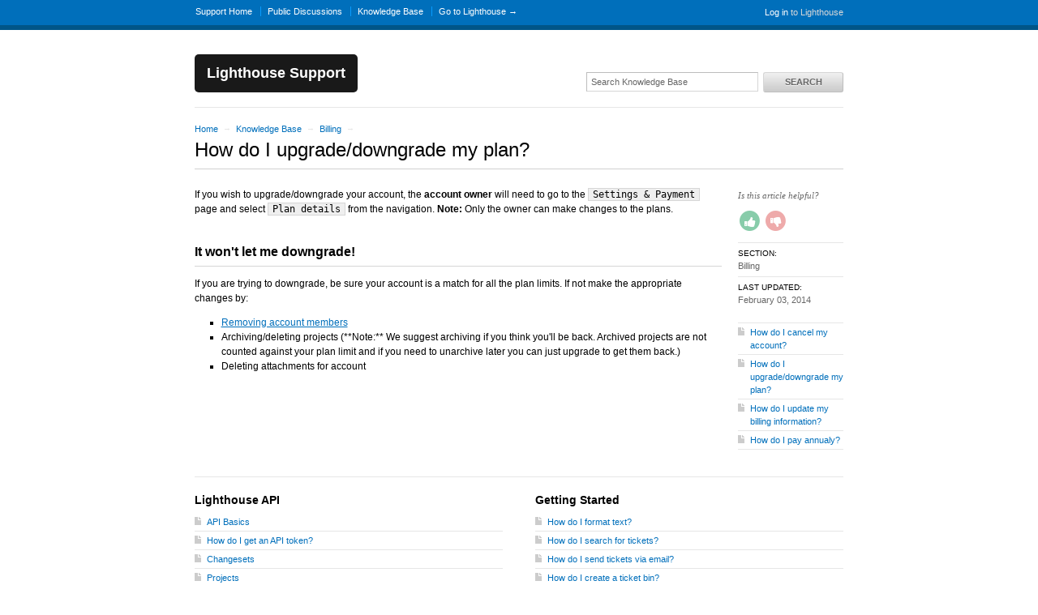

--- FILE ---
content_type: text/html; charset=utf-8
request_url: http://help.lighthouseapp.com/kb/billing-6/how-do-i-upgradedowngrade-my-plan
body_size: 6055
content:
<!DOCTYPE html>
<html lang="en">
  <head>
    
    <meta http-equiv="Content-Type" content="text/html; charset=utf-8" />
      <meta name="viewport" content="width=1024" />
    <meta content="authenticity_token" name="csrf-param" />
<meta content="7a868aa7e4cbdfb27294d9ed39f9b17168cb1aab648113c01eaafa54a3fc60ab" name="csrf-token" />
    <title>How do I upgrade/downgrade my plan? / Billing / Knowledge Base - Lighthouse Support</title>
     <link rel="canonical" href="http://help.lighthouseapp.com/kb/billing-6/how-do-i-upgradedowngrade-my-plan" /> 

      <!--[if (!IE)|(gte IE 8)]><!-->
      <link href="http://dygqdiu5wzisf.cloudfront.net/pkg/202206110340/frontend-datauri.css?1689886895" media="all" rel="stylesheet" type="text/css" />
      <!--<![endif]-->
      <!--[if lte IE 7]>
      <link href="http://dygqdiu5wzisf.cloudfront.net/pkg/202206110340/frontend-mhtml.css?1766424371" media="all" rel="stylesheet" type="text/css" />
      <![endif]-->

      <link href="http://dygqdiu5wzisf.cloudfront.net/pkg/202206110340/frontend.css?1689886895" media="all" rel="stylesheet" type="text/css" />
      
        <link rel="stylesheet" href="//maxcdn.bootstrapcdn.com/font-awesome/4.1.0/css/font-awesome.min.css"/>

      <!--[if lte IE 8]>
      <link embed_assets="false" href="http://dygqdiu5wzisf.cloudfront.net/pkg/202206110340/ie.css?1689886895" media="all" rel="stylesheet" type="text/css" />
      <![endif]-->
      <!--[if IE 6]>
      <link href="http://dygqdiu5wzisf.cloudfront.net/pkg/202206110340/ie6.css?1760826250" media="all" rel="stylesheet" type="text/css" />
      <![endif]-->
      <!--[if IE 7]>
      <link href="http://dygqdiu5wzisf.cloudfront.net/pkg/202206110340/ie7.css?1689886895" media="all" rel="stylesheet" type="text/css" />
      <![endif]-->
      <!--[if IE 8]>
      <link href="http://dygqdiu5wzisf.cloudfront.net/pkg/202206110340/ie8.css?1760826250" media="all" rel="stylesheet" type="text/css" />
      <![endif]-->
      <link href="http://dygqdiu5wzisf.cloudfront.net/pkg/202206110340/safari.css?1689886895" media="all" rel="stylesheet" type="text/css" />
    <script type="text/javascript" charset="utf-8">
  function getAuthKey() { return "7a868aa7e4cbdfb27294d9ed39f9b17168cb1aab648113c01eaafa54a3fc60ab"; }
  Tender = {"mobile":false,"logged_in":false,"kb_enabled":true,"is_supporter":false,"user_id":0,"user_name":"","user_email":"","user_created":"","user_flags":{},"user_markdown":false,"root":"/","discussion_editable":null};
</script>

  
<link rel="apple-touch-icon" href="/help/images/apple-touch-icon.png" />

<link rel="alternate" media="handheld" href="http://help.lighthouseapp.com/kb/billing-6/how-do-i-upgradedowngrade-my-plan" />
<link rel="fluid-icon" href="/help/images/fluidicon.png" title="Tender Support" />
    <link href="/kb.atom" rel="alternate" title="Knowledge Base" type="application/atom+xml" />
<link href="/kb/billing-6.atom" rel="alternate" title="Billing Knowledge Base" type="application/atom+xml" />

       <link rel="stylesheet" type="text/css" media="all" href="/help/theme.css?1689886895" /> 
      
      <script src="http://dygqdiu5wzisf.cloudfront.net/pkg/202206110340/frontend.js?1689886895" type="text/javascript"></script>
      <script type='text/javascript' src='/help/custom.js?t=528e1ea2c451fd6723f1418743c3e53f' defer='true'></script>
  </head>

  <body  id='article-show' class="page-faqs_show section-faqs logged-out kb-article-how-do-i-upgradedowngrade-my-plan kb-section-billing-6 desktop">
    
    <div id="wrapper">
      

<div id="superheader">

  <div class="inner hide-mobile" data-bind="css: { 'hide-mobile': hideMobileMenu() }">
    
    <p class="welcome">
        <a href="http://my.lighthouseapp.com/login?to=http://help.lighthouseapp.com?to=http%3A%2F%2Fhelp.lighthouseapp.com%2Fkb%2Fbilling-6%2Fhow-do-i-upgradedowngrade-my-plan" class="welcome-login" target="_top">Log in</a>
          to Lighthouse
    </p>
    
    <ul id="tender_nav" class="gnav">
        <li class="home"><a href="/home">Support Home</a></li>
          <li class="public_issues"><a href="/discussions">Public Discussions</a></li>
        <li class="knowledge_base_faq"><a href="/kb">Knowledge Base</a></li>
        <li class="visit_site"><a href="http://lighthouseapp.com/dashboard">Go to Lighthouse &rarr;</a></li>
    </ul>
  </div>
</div><!-- /#superheader -->

      <div id="page">

        <div id="header" class="hide-mobile">
          <h2 id="logo"><a href="/">Lighthouse Support</a></h2>
          <div id="search" class="hide-mobile">
              <form accept-charset="UTF-8" action="/search" method="get"><div style="margin:0;padding:0;display:inline"><input name="utf8" type="hidden" value="&#x2713;" /></div>                <input class="searchfield" id="q" name="q" placeholder="Search Knowledge Base" type="text" />
                <input id="t" name="t" type="hidden" value="f" />
                <input id="recommend" name="recommend" type="hidden" value="1" />
                <button type="submit" class="gbutton">Search</button>
</form>          </div>
        </div><!-- /#header -->

        <div id="content">
          
          
              

            <div class="columns">
              <div class="article">


<p class="breadcrumb">
  <a href="/">Home</a> <span class="sep">&rarr;</span>
  <a href="/kb">Knowledge Base</a> <span class="sep">&rarr;</span>
  <a href="/kb/billing-6">Billing</a> <span class="sep">&rarr;</span>
</p>
  <h1>
    How do I upgrade/downgrade my plan?
  </h1>
</div>

<div class="columns">
  <div class="column maincol">
    <div class="article">
      <div><p>If you wish to upgrade/downgrade your account, the
<strong>account owner</strong> will need to go to the
<code>Settings &amp; Payment</code> page and select <code>Plan
details</code> from the navigation. <strong>Note:</strong> Only the
owner can make changes to the plans.</p>
<h2 id="it-won-39-t-let-me-downgrade-"><a name=
"it-won-39-t-let-me-downgrade-" class="anchor" href=
"#it-won-39-t-let-me-downgrade-" id=
"it-won-39-t-let-me-downgrade-"></a>It won't let me downgrade!</h2>
<p>If you are trying to downgrade, be sure your account is a match
for all the plan limits. If not make the appropriate changes
by:</p>
<ul>
<li><a href=
"http://help.lighthouseapp.com/kb/project-management/how-do-i-remove-someone-from-my-account">
Removing account members</a></li>
<li>Archiving/deleting projects (**Note:** We suggest archiving if
you think you'll be back. Archived projects are not counted against
your plan limit and if you need to unarchive later you can just
upgrade to get them back.)</li>
<li>Deleting attachments for account</li>
</ul></div>
    </div>
  </div>
  <div class="column sidebar">
    <dl class="stats">
          <div class="rating" id="ratingContainer">
    <!-- ko if: showForm -->
    <form method="put" action="/kb/billing-6/how-do-i-upgradedowngrade-my-plan/rate">
      <p>
          Is this article helpful?
      </p>
      <p class="ratings">
        <!-- ko ifNot: isNegative -->
        <span class="fa-stack fa-lg thumbs-up">
          <i class="fa fa-circle fa-stack-2x"></i>
          <i class="fa fa-thumbs-up fa-inverse fa-stack-1x" data-bind="click: ratingUp"></i>
        </span>
        <span class="fa-stack fa-lg thumbs-down">
          <i class="fa fa-circle fa-stack-2x"></i>
          <i class="fa fa-thumbs-down fa-inverse fa-stack-1x" data-bind="click: ratingDown"></i>
        </span>
        <!-- /ko -->
      </p>
      <!-- ko if: isNegative -->
      <p>
        <label for="reason">Do you have any feedback about this article? (optional)</label>
      </p>
      <p>
        <textarea name="reason" data-bind="value: reason, hasFocus: isNegative"></textarea>
        <button class="gbutton" type="submit" name="rating" data-bind="click: ratingDown" value="down">Send feedback</button>
      </p>
      <!-- /ko -->
    </form>
    <!-- /ko -->
    <!-- ko ifNot: showForm -->
    <p class="ratings" style="display:none" data-bind="visible: isLoading">
      <i class="fa fa-spin fa-spinner"></i> Sending your feedback
    </p>
    <p class="ratings" style="display:none" data-bind="visible: loaded">
      Thank you!
    </p>
    <!-- /ko -->
</div>

<script type="text/javascript">
jQuery(function() {
  var ratingContainer = document.getElementById('ratingContainer');
  if (ratingContainer) {
    Tender.koFaq = new Tender.FaqRatingModel();
    ko.applyBindings(Tender.koFaq, ratingContainer);
  }
});
</script>

      <dt>Section:</dt>
      <dd><a href="/kb/billing-6">Billing</a></dd>
      <dt>Last Updated:</dt>
      <dd><span class='timestamp' rel='%B %d, %Y' title='03 Feb, 2014 12:31 AM'>03 Feb, 2014 12:31 AM</span></dd>
    </dl>
    <!-- faq_sidebar cached on 2023-10-31 06:27:22 UTC -->
    <ul class="articles">
      <li class="category-billing"><a href="/kb/billing-6/how-do-i-cancel-my-account">How do I cancel my account?</a></li>
      <li class="category-billing"><a href="/kb/billing-6/how-do-i-upgradedowngrade-my-plan">How do I upgrade/downgrade my plan?</a></li>
      <li class="category-billing"><a href="/kb/billing-6/how-do-i-update-my-billing-information">How do I update my billing information?</a></li>
      <li class="category-billing"><a href="/kb/billing-6/how-do-i-pay-annualy">How do I pay annualy?</a></li>
    </ul>
  </div>
</div>
<div class="rule"></div>

<ul class="categories" id="faqsections">
  <li class="faqitem section-api">
    <!-- recent_faqs cached on 2025-11-09 23:50:23 UTC -->
    <h3>
      <a href="/kb/api">Lighthouse API</a> 
      
      
    </h3>
    <ul class="articles">
        <li class="kb-keyword-api kb-keyword-content-type kb-keyword-json kb-keyword-xml kb-keyword-authentication kb-keyword-tokens kb-keyword-headers first-faq">
          <a href="/kb/api/api-basics">API Basics</a>
          
          
        </li>
        <li class="kb-keyword-api kb-keyword-tokens ">
          <a href="/kb/api/how-do-i-get-an-api-token">How do I get an API token?</a>
          
          
        </li>
        <li class="kb-keyword-api kb-keyword-token kb-keyword-lighthouse-api kb-keyword-integration kb-keyword-changesets kb-keyword-timeline kb-keyword-changesets-timeline ">
          <a href="/kb/api/changesets">Changesets</a>
          
          
        </li>
        <li class="kb-keyword-api kb-keyword-token kb-keyword-lighthouse-api kb-keyword-integration ">
          <a href="/kb/api/projects">Projects</a>
          
          
        </li>
        <li class="kb-keyword-api kb-keyword-token kb-keyword-lighthouse-api kb-keyword-integration last-faq">
          <a href="/kb/api/tickets">Tickets</a>
          
          
        </li>
      <li class="all"><a href="/kb/api">View all (4 more)</a></li>
    </ul>
  </li>
  <li class="faqitem section-getting-started">
    <!-- recent_faqs cached on 2025-11-09 23:50:24 UTC -->
    <h3>
      <a href="/kb/getting-started">Getting Started</a> 
      
      
    </h3>
    <ul class="articles">
        <li class="kb-keyword-formatting kb-keyword-markdown kb-keyword-format kb-keyword-bold kb-keyword-italics first-faq">
          <a href="/kb/getting-started/how-do-i-format-text">How do I format text?</a>
          
          
        </li>
        <li class="kb-keyword-search kb-keyword-tickets kb-keyword-watch kb-keyword-responsible kb-keyword-bin ">
          <a href="/kb/getting-started/how-do-i-search-for-tickets">How do I search for tickets?</a>
          
          
        </li>
        <li class="kb-keyword-email kb-keyword-reply ">
          <a href="/kb/getting-started/how-do-i-send-tickets-via-email">How do I send tickets via email?</a>
          
          
        </li>
        <li class="kb-keyword-ticket kb-keyword-bin kb-keyword-&quot;saved kb-keyword-search&quot; last-faq">
          <a href="/kb/getting-started/how-do-i-create-a-ticket-bin">How do I create a ticket bin?</a>
          
          
        </li>
      <li class="all"><a href="/kb/getting-started">View all</a></li>
    </ul>
  </li>
  <li class="faqitem section-project-management">
    <!-- recent_faqs cached on 2023-10-31 05:46:50 UTC -->
    <h3>
      <a href="/kb/project-management">Project Management</a> 
      
      
    </h3>
    <ul class="articles">
        <li class="kb-keyword-migrate, kb-keyword-move, kb-keyword-tickets, kb-keyword-projects, kb-keyword-account first-faq">
          <a href="/kb/project-management/how-do-i-migrate-a-project-from-one-account-to-another-account">How do I migrate a project from one account to another account?</a>
          
          
        </li>
        <li class="kb-keyword-migrate, kb-keyword-move, kb-keyword-tickets, kb-keyword-projects ">
          <a href="/kb/project-management/how-do-i-migrate-tickets-from-one-project-to-another">How do I migrate tickets from one project to another?</a>
          
          
        </li>
        <li class="kb-keyword-&quot;user kb-keyword-profile&quot; kb-keyword-delete kb-keyword-remove kb-keyword-gdpr ">
          <a href="/kb/project-management/how-do-i-delete-my-user-profile">How do I delete my user profile?</a>
          
          
        </li>
        <li class="kb-keyword-user kb-keyword-profile kb-keyword-remove kb-keyword-project kb-keyword-tickets kb-keyword-saved kb-keyword-member kb-keyword-delete kb-keyword-permissions ">
          <a href="/kb/project-management/how-do-i-deleteremove-a-user-from-my-account">How do I delete/remove a user from my account?</a>
          
          
        </li>
        <li class="kb-keyword-attachments kb-keyword-storage kb-keyword-images kb-keyword-attachment kb-keyword-image last-faq">
          <a href="/kb/project-management/how-do-i-delete-attachments-from-my-account">How do I delete attachments from my account?</a>
          
          
        </li>
      <li class="all"><a href="/kb/project-management">View all (4 more)</a></li>
    </ul>
  </li>
  <li class="faqitem section-ticket-workflow">
    <!-- recent_faqs cached on 2025-10-15 02:33:41 UTC -->
    <h3>
      <a href="/kb/ticket-workflow">Ticket Workflow</a> 
      
      
    </h3>
    <ul class="articles">
        <li class="kb-keyword-states kb-keyword-state kb-keyword-custom kb-keyword-workflow first-faq">
          <a href="/kb/ticket-workflow/can-i-customize-ticket-states">Can I customize ticket states?</a>
          
          
        </li>
        <li class="kb-keyword-api kb-keyword-integration kb-keyword-subversion kb-keyword-git kb-keyword-svn kb-keyword-commit kb-keyword-post-commit kb-keyword-keyword kb-keyword-modify kb-keyword-modification kb-keyword-email kb-keyword-bulk ">
          <a href="/kb/ticket-workflow/how-do-i-update-tickets-with-keywords">How do I update tickets with keywords?</a>
          
          
        </li>
        <li class="kb-keyword-git kb-keyword-api kb-keyword-token kb-keyword-lighthouse-api kb-keyword-integration kb-keyword-changesets kb-keyword-timeline kb-keyword-changesets-timeline ">
          <a href="/kb/ticket-workflow/how-do-i-find-my-git-committer-name">How do I find my git committer name?</a>
          
          
        </li>
        <li class="kb-keyword-api kb-keyword-token kb-keyword-lighthouse-api kb-keyword-integration kb-keyword-subversion kb-keyword-svn kb-keyword-commit kb-keyword-post-commit last-faq">
          <a href="/kb/ticket-workflow/how-do-i-post-commits-to-my-project-timeline">How do I post commits to my project timeline?</a>
          
          
        </li>
      <li class="all"><a href="/kb/ticket-workflow">View all</a></li>
    </ul>
  </li>
  <li class="faqitem section-billing-6">
    <!-- recent_faqs cached on 2025-11-09 23:50:24 UTC -->
    <h3>
      <a href="/kb/billing-6">Billing</a> 
      
      
    </h3>
    <ul class="articles">
        <li class="kb-keyword-cancel kb-keyword-terminate first-faq">
          <a href="/kb/billing-6/how-do-i-cancel-my-account">How do I cancel my account?</a>
          
          
        </li>
        <li class="kb-keyword-upgrade kb-keyword-downgrade kb-keyword-plans kb-keyword-plan ">
          <a href="/kb/billing-6/how-do-i-upgradedowngrade-my-plan">How do I upgrade/downgrade my plan?</a>
          
          
        </li>
        <li class="kb-keyword-billing kb-keyword-creditcard kb-keyword-credit kb-keyword-expired kb-keyword-expiration ">
          <a href="/kb/billing-6/how-do-i-update-my-billing-information">How do I update my billing information?</a>
          
          
        </li>
        <li class="kb-keyword-billing kb-keyword-payments kb-keyword-annual last-faq">
          <a href="/kb/billing-6/how-do-i-pay-annualy">How do I pay annualy?</a>
          
          
        </li>
      <li class="all"><a href="/kb/billing-6">View all</a></li>
    </ul>
  </li>
  <li class="faqitem section-integrations">
    <!-- recent_faqs cached on 2023-10-31 05:46:50 UTC -->
    <h3>
      <a href="/kb/integrations">Integrations</a> 
      
      
    </h3>
    <ul class="articles">
        <li class="kb-keyword-raygun kb-keyword-integration kb-keyword-error kb-keyword-tracking last-faq">
          <a href="/kb/integrations/raygunio">Raygun.io</a>
          
          
        </li>
      <li class="all"><a href="/kb/integrations">View all</a></li>
    </ul>
  </li>
</ul>



            </div><!-- /.columns -->
          
            <!-- footer_box cached on 2026-01-21 14:09:33 UTC -->
<div class="footerbox columns">
  <div class="column first">
    <h2>Recent Discussions</h2>
    <table class="listing">
      <tr>
        <td class="icon"><span class="icon suggestions"></span></td>
        <td class="date"><span class='timestamp' rel='%d %b %H:%M' title='21 Jan, 2026 08:49 AM'>21 Jan, 2026 08:49 AM</span></td>
        <td class="link"><a href="/discussions/suggestions/70523-roofers">Roofers</a></td>
      </tr>
      <tr>
        <td class="icon"><span class="icon suggestions"></span></td>
        <td class="date"><span class='timestamp' rel='%d %b %H:%M' title='21 Jan, 2026 08:48 AM'>21 Jan, 2026 08:48 AM</span></td>
        <td class="link"><a href="/discussions/suggestions/70520-roofers">Roofers</a></td>
      </tr>
      <tr>
        <td class="icon"><span class="icon questions"></span></td>
        <td class="date"><span class='timestamp' rel='%d %b %H:%M' title='20 Jan, 2026 09:57 AM'>20 Jan, 2026 09:57 AM</span></td>
        <td class="link"><a href="/discussions/questions/32356-surge-credit-card-portal">Surge credit card portal</a></td>
      </tr>
      <tr>
        <td class="icon"><span class="icon suggestions"></span></td>
        <td class="date"><span class='timestamp' rel='%d %b %H:%M' title='17 Jan, 2026 12:40 PM'>17 Jan, 2026 12:40 PM</span></td>
        <td class="link"><a href="/discussions/suggestions/70485-contract-development-and-manufacturing-organization">Contract Development And Manufacturing Organization</a></td>
      </tr>
      <tr>
        <td class="icon"><span class="icon problems"></span></td>
        <td class="date"><span class='timestamp' rel='%d %b %H:%M' title='31 Dec, 2025 07:37 PM'>31 Dec, 2025 07:37 PM</span></td>
        <td class="link"><a href="/discussions/problems/73333-username-passwork-not-working">username passwork not working</a></td>
      </tr>
    </table>
  </div>
  <div class="column last">
      <h2>Recent Articles</h2>
      <table class="listing">
        <tr class="section-project-management kb-keyword-&quot;user kb-keyword-profile&quot; kb-keyword-delete kb-keyword-remove kb-keyword-gdpr">
          <td class="icon"><span class="icon folder"></span></td>
          <td class="link"><a href="/kb/project-management/how-do-i-delete-my-user-profile">How do I delete my user profile?</a></td>
        </tr>
        <tr class="section-project-management kb-keyword-subscriptions kb-keyword-notifications kb-keyword-updates kb-keyword-projects kb-keyword-email">
          <td class="icon"><span class="icon folder"></span></td>
          <td class="link"><a href="/kb/project-management/subscriptions-and-notifications">Subscriptions and Notifications </a></td>
        </tr>
        <tr class="section-project-management kb-keyword-email kb-keyword-user kb-keyword-profile kb-keyword-remove">
          <td class="icon"><span class="icon folder"></span></td>
          <td class="link"><a href="/kb/project-management/what-is-a-user-profile">What is a user profile?</a></td>
        </tr>
        <tr class="section-project-management kb-keyword-user kb-keyword-profile kb-keyword-remove kb-keyword-project kb-keyword-tickets kb-keyword-saved kb-keyword-member kb-keyword-delete kb-keyword-permissions">
          <td class="icon"><span class="icon folder"></span></td>
          <td class="link"><a href="/kb/project-management/how-do-i-deleteremove-a-user-from-my-account">How do I delete/remove a user from my account?</a></td>
        </tr>
        <tr class="section-ticket-workflow kb-keyword-api kb-keyword-token kb-keyword-lighthouse-api kb-keyword-integration kb-keyword-subversion kb-keyword-svn kb-keyword-commit kb-keyword-post-commit">
          <td class="icon"><span class="icon folder"></span></td>
          <td class="link"><a href="/kb/ticket-workflow/how-do-i-post-commits-to-my-project-timeline">How do I post commits to my project timeline?</a></td>
        </tr>
      </table>
  </div>
</div>
<!--/octopus -->

        </div><!-- /#content -->
        <div id="footer">
  <p class="copyleft">Powered by <a href="http://tenderapp.com">Tender&trade;</a>.</p>
</div><!-- /#footer -->

      </div><!-- /#page -->
    </div><!-- /#wrapper -->

      <script type="text/javascript">
    (function(i,s,o,g,r,a,m){i['GoogleAnalyticsObject']=r;i[r]=i[r]||function(){
    (i[r].q=i[r].q||[]).push(arguments)},i[r].l=1*new Date();a=s.createElement(o),
    m=s.getElementsByTagName(o)[0];a.async=1;a.src=g;m.parentNode.insertBefore(a,m)
    })(window,document,'script','//www.google-analytics.com/analytics.js','ga');

    ga('create', 'UA-3465274-5', 'auto');
    ga('set', 'anonymizeIp', true);
    ga('send', 'pageview');


    // Customer-specific Tracking. Keep old GA code.
    // https://developers.google.com/analytics/devguides/collection/gajs/methods/gaJSApi_gaq
    var _gaq = _gaq || [];
    _gaq.push(['customer._setAccount', "UA-3465274-7"]);
    _gaq.push(['customer._setDomainName', "none"]);
    _gaq.push(['customer._setAllowLinker', true]);
    _gaq.push(['customer._anonymizeIp']);
    _gaq.push(['customer._trackPageview']);

    (function() {
      var ga = document.createElement('script'); ga.type = 'text/javascript'; ga.async = true;
      ga.src = ('https:' == document.location.protocol ? 'https://ssl' : 'http://www') + '.google-analytics.com/ga.js';
      var s = document.getElementsByTagName('script')[0]; s.parentNode.insertBefore(ga, s);
    })();
  </script>

  </body>
</html>
